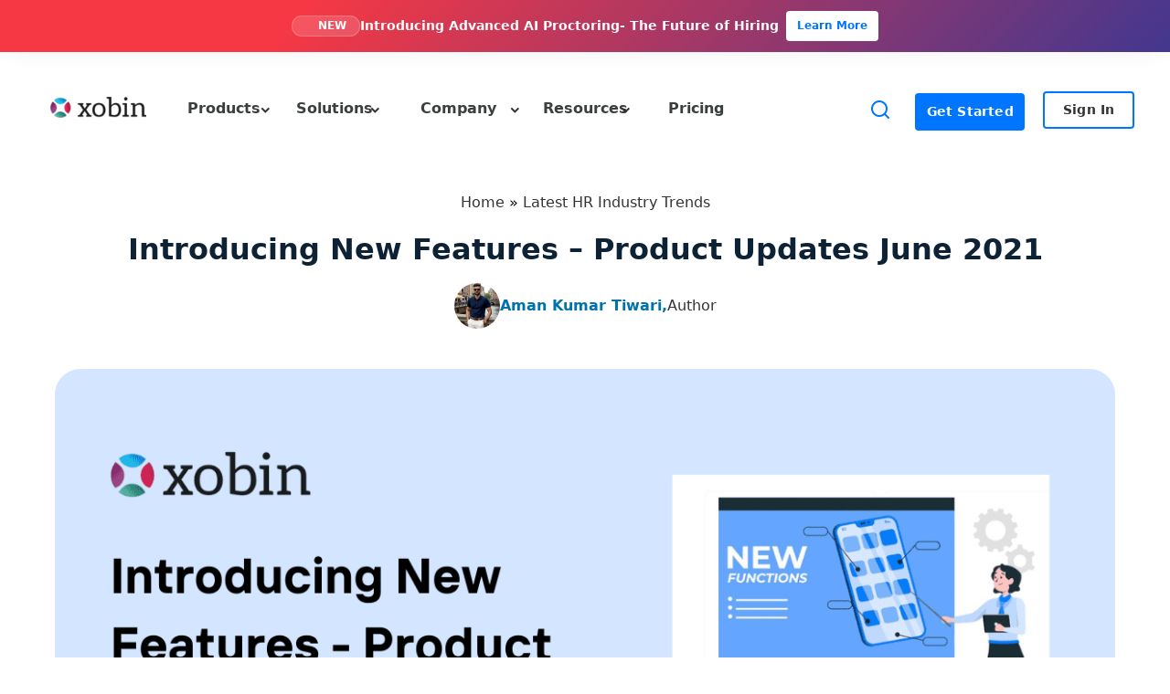

--- FILE ---
content_type: text/css;charset=UTF-8
request_url: https://db.onlinewebfonts.com/c/ba7f6bf19fc57885cb70cd9b2f630ac3?family=Basier+Square+Regular
body_size: 436
content:
/*
      www.OnlineWebFonts.Com 
      You must credit the author Copy this link on your web 
      <div>Font made from <a href="http://www.onlinewebfonts.com/fonts">Web Fonts</a>is licensed by CC BY 4.0</div>
      OR
      <a href="http://www.onlinewebfonts.com/fonts">Web Fonts</a>

      CSS rules to specify fonts

      font-family: "Basier Square Regular";;

*/

@font-face{
    font-family: "Basier Square Regular";
    src: url("https://db.onlinewebfonts.com/t/ba7f6bf19fc57885cb70cd9b2f630ac3.eot");
    src: url("https://db.onlinewebfonts.com/t/ba7f6bf19fc57885cb70cd9b2f630ac3.eot?#iefix")format("embedded-opentype"),
        url("https://db.onlinewebfonts.com/t/ba7f6bf19fc57885cb70cd9b2f630ac3.woff")format("woff"),
        url("https://db.onlinewebfonts.com/t/ba7f6bf19fc57885cb70cd9b2f630ac3.woff2")format("woff2"),
        url("https://db.onlinewebfonts.com/t/ba7f6bf19fc57885cb70cd9b2f630ac3.ttf")format("truetype"),
        url("https://db.onlinewebfonts.com/t/ba7f6bf19fc57885cb70cd9b2f630ac3.svg#Basier Square Regular")format("svg");
    font-weight:normal;
    font-style:normal;
    font-display:swap;
}
 
